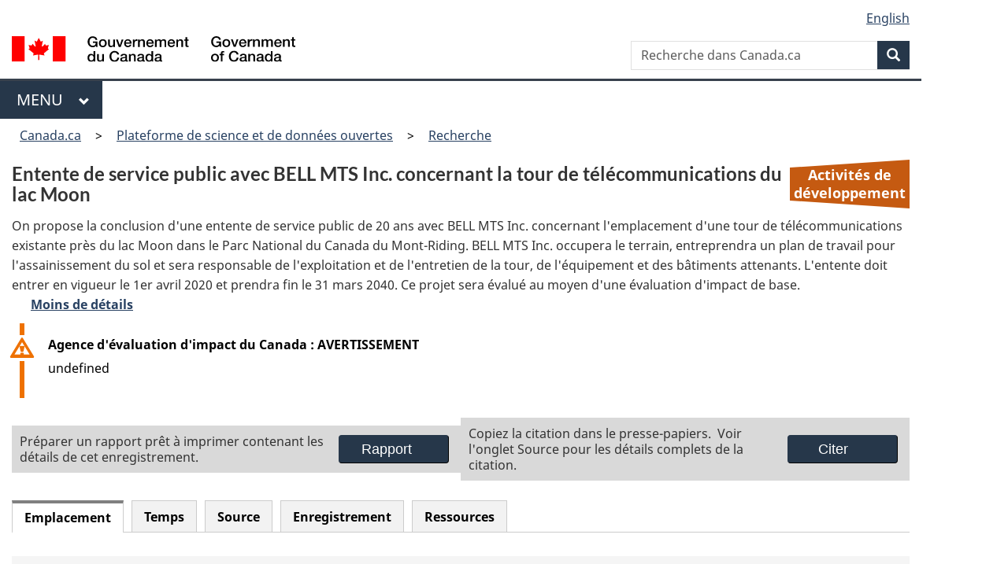

--- FILE ---
content_type: application/x-javascript
request_url: https://assets.adobedtm.com/be5dfd287373/0127575cd23a/5141ee742623/RCc5bfd393016b4e918ceb3b15b1cb0647-source.min.js
body_size: -29
content:
// For license information, see `https://assets.adobedtm.com/be5dfd287373/0127575cd23a/5141ee742623/RCc5bfd393016b4e918ceb3b15b1cb0647-source.js`.
_satellite.__registerScript('https://assets.adobedtm.com/be5dfd287373/0127575cd23a/5141ee742623/RCc5bfd393016b4e918ceb3b15b1cb0647-source.min.js', "_satellite.track(\"pageReset\");");